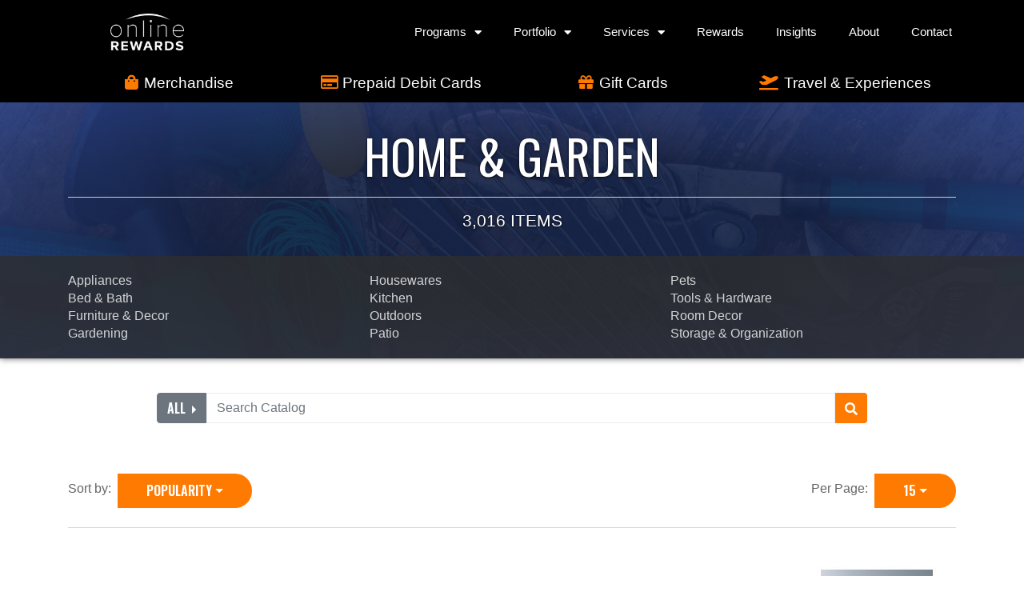

--- FILE ---
content_type: text/html
request_url: https://rewards-catalog.online-rewards.com/shop/category/6
body_size: 8413
content:
<!DOCTYPE html SYSTEM "about:legacy-compat">
<!--[if IE 7]><html class="no-js lt-ie10 lt-ie9 lt-ie8 ie7" lang="en"><![endif]--><!--[if IE 8]><html class="no-js lt-ie10 lt-ie9 ie8" lang="en"><![endif]--><!--[if IE 9]><html class="no-js lt-ie10" lang="en"><![endif]--><html xmlns:exsl="http://exslt.org/common" xmlns:date="http://exslt.org/dates-and-times" xmlns:cham="urn:cham" class="no-js" lang="en">
<!--<![endif]--><head>
<meta http-equiv="Content-Type" content="text/html; charset=utf-8">
<meta charset="utf-8">
<meta http-equiv="X-UA-Compatible" content="IE=edge">
<meta name="viewport" content="width=device-width, initial-scale=1">
<title>Rewards Catalog -Home &amp; Garden | _Client_Name_Rewards_</title>
<link rel="stylesheet" data-norem="data-norem" href="/vendor/jqueryui/jquery-ui.min.css">
<link rel="stylesheet" data-norem="data-norem" href="/vendor/jqueryui/jquery-ui.theme.css">
<link rel="stylesheet" href="/css/bedrock.min.css">
<link rel="stylesheet" src="/vendor/select2/css/select2-bootstrap.css">
<link rel="stylesheet" id="google-fonts-css" href="https://fonts.googleapis.com/css?family=Lato%3A400%2C400i%2C700%2C700i%7COswald%3A700%7CArvo%3A700i&amp;ver=5.8.3" type="text/css" media="all">
<link rel="stylesheet" id="google-fonts-1-css" href="https://fonts.googleapis.com/css?family=Oswald%3A100%2C100italic%2C200%2C200italic%2C300%2C300italic%2C400%2C400italic%2C500%2C500italic%2C600%2C600italic%2C700%2C700italic%2C800%2C800italic%2C900%2C900italic%7CArvo%3A100%2C100italic%2C200%2C200italic%2C300%2C300italic%2C400%2C400italic%2C500%2C500italic%2C600%2C600italic%2C700%2C700italic%2C800%2C800italic%2C900%2C900italic%7CLato%3A100%2C100italic%2C200%2C200italic%2C300%2C300italic%2C400%2C400italic%2C500%2C500italic%2C600%2C600italic%2C700%2C700italic%2C800%2C800italic%2C900%2C900italic&amp;display=auto&amp;ver=5.8.3" type="text/css" media="all">
<link rel="stylesheet" id="elementor-icons-css" href="/css/elementor-icons.min.css" media="all">
<link rel="stylesheet" src="/vendor/select2/css/select2.css">
<script src="/vendor/modernizr/modernizr.min.js"></script><!--[if lte IE 8]>
			<link rel="stylesheet"  data-norem"data-norem" href="/css/ie.min.css" />
			<![endif]--><!--[if lt IE 9]>
		<script src="/vendor/html5shiv/html5shiv-3.7.0.min.js"></script>
		<script src="/vendor/nwmatcher/nwmatcher-1.3.1.min.js"></script>
		<script src="/vendor/selectivizr/selectivizr-1.0.3c.min.js"></script>
		<script src="/vendor/respond/respond-1.4.2.min.js"></script>
		<script src="/vendor/matchMedia/matchMedia.min.js"></script>
		<![endif]--><script type="text/javascript"> 
			(function(c,l,a,r,i,t,y){ c[a]=c[a]||function(){(c[a].q=c[a].q||[]).push(arguments)};
			t=l.createElement(r);t.async=1;t.src="https://www.clarity.ms/tag/"+i;
			y=l.getElementsByTagName(r)[0];y.parentNode.insertBefore(t,y); })
			(window, document, "clarity", "script", "pyhhmqtwty");
		 </script></head>
<body>
<div id="user-role" data-user-role=""></div>
<div class="main-wrapper">
<header><div class="wrapper"><div class="solutions">
<div class="site-logo"><a href="https://online-rewards.com/"><img height="800" width="411" src="https://online-rewards.com/wp-content/uploads/2019/03/olr-logo-white-1200x617.png" alt=""></a></div>
<div class="main-nav"><ul id="menu-new-header-menu" class="nav-links">
<li class="menu-item"><div class="dropdown show">
<a class="dropdown-toggle" href="#" role="button" id="programs" data-toggle="dropdown" aria-haspopup="true" aria-expanded="false">Programs<span class="sub-arrow"><i class="fas fa-caret-down"></i></span></a><div class="dropdown-menu user programs-menu sub-menu" aria-labelledby="programs"><ul>
<li class="dropdown-item"><a href="https://online-rewards.com/customer-loyalty/">Customer Loyalty</a></li>
<li class="dropdown-item"><a href="https://online-rewards.com/sales-incentives/">Sales Incentives</a></li>
<li class="dropdown-item"><a href="https://online-rewards.com/employee-rewards/">Employee Rewards</a></li>
<li class="dropdown-item"><a href="https://online-rewards.com/consumer-rebates/">Consumer Rebates</a></li>
<li class="dropdown-item"><a href="https://online-rewards.com/channel-incentives-2/">Channel Incentives</a></li>
<li class="dropdown-item"><a href="https://online-rewards.com/catalogs-fulfillment/">Catalogs &amp; Fulfillment</a></li>
</ul></div>
</div></li>
<li class="menu-item"><div class="dropdown show">
<a class="dropdown-toggle" href="https://online-rewards.com/portfolio/" aria-current="page" role="button" id="portfolio" data-toggle="dropdown" aria-haspopup="true" aria-expanded="false">Portfolio<span class="sub-arrow"><i class="fas fa-caret-down"></i></span></a><div class="dropdown-menu user portfolio-menu sub-menu" aria-labelledby="portfolio"><ul>
<li class="dropdown-item"><a href="https://online-rewards.com/portfolio/tollperks/">TollPerks</a></li>
<li class="dropdown-item"><a href="https://online-rewards.com/portfolio/walkme/">WalkMe</a></li>
<li class="dropdown-item"><a href="https://online-rewards.com/portfolio/lincoln/">Lincoln Electric</a></li>
<li class="dropdown-item"><a href="https://online-rewards.com/portfolio/netspend/">Netspend</a></li>
<li class="dropdown-item"><a href="https://online-rewards.com/portfolio/vspone/">VSPOne</a></li>
<li class="dropdown-item"><a href="https://online-rewards.com/portfolio/reliant/">Reliant</a></li>
<li class="dropdown-item"><a href="https://online-rewards.com/portfolio/onlife/">OnLife</a></li>
<li class="dropdown-item"><a href="https://online-rewards.com/portfolio/charter/">Charter</a></li>
</ul></div>
</div></li>
<li class="menu-item"><div class="dropdown show">
<a class="dropdown-toggle" aria-current="page" role="button" id="services" data-toggle="dropdown" aria-haspopup="true" aria-expanded="false">Services<span class="sub-arrow"><i class="fas fa-caret-down"></i></span></a><div class="dropdown-menu user services-menu sub-menu" aria-labelledby="services"><ul>
<li class="dropdown-item"><a href="https://online-rewards.com/workproud/">WorkProud</a></li>
<li class="dropdown-item"><a href="https://online-rewards.com/toll-road-marketing/">Toll Road Marketing</a></li>
<li class="dropdown-item"><a href="https://online-rewards.com/catalog-api/">Catalog API</a></li>
<li class="dropdown-item"><a href="https://online-rewards.com/the-award-card/">The Award Card</a></li>
<li class="dropdown-item"><a href="https://online-rewards.com/mypointrewards/">MyPointRewards</a></li>
<li class="dropdown-item"><a href="https://online-rewards.com/rewards-portal/">Rewards Portal</a></li>
</ul></div>
</div></li>
<li class="menu-item"><a href="https://online-rewards.com/rewards/">Rewards</a></li>
<li class="menu-item"><a href="https://online-rewards.com/blog/">Insights</a></li>
<li class="menu-item"><a href="https://online-rewards.com/about/">About</a></li>
<li class="menu-item"><a href="https://online-rewards.com/contact/">Contact</a></li>
</ul></div>
<div class="menu"><a href="#" class="menu-btn"><i aria-hidden="true" role="presentation" class="elementor-menu-toggle__icon--open eicon-menu-bar"></i><i aria-hidden="true" role="presentation" class="elementor-menu-toggle__icon--close eicon-close"></i></a></div>
</div></div>
<nav class="" role="navigation" aria-hidden="false"><ul class="nav-menu">
<li class="menu-item has-children">
<a id="programs" class="item has-submenu">Programs<span class="sub-arrow"><i class="fas fa-caret-down"></i></span></a><ul data-id="programs" class="sub-menu">
<li class="menu-item"><a href="https://online-rewards.com/customer-loyalty/" class="sub-item" tabindex="-1">Customer Loyalty</a></li>
<li class="menu-item"><a href="https://online-rewards.com/sales-incentives/" class="sub-item" tabindex="-1">Sales Incentives</a></li>
<li class="menu-item"><a href="https://online-rewards.com/employee-rewards/" class="sub-item" tabindex="-1">Employee Rewards</a></li>
<li class="menu-item"><a href="https://online-rewards.com/consumer-rebates/" class="sub-item" tabindex="-1">Consumer Rebates</a></li>
<li class="menu-item"><a href="https://online-rewards.com/channel-incentives-2/" class="sub-item" tabindex="-1">Channel Incentives</a></li>
<li class="menu-item"><a href="https://online-rewards.com/catalogs-fulfillment/" class="sub-item" tabindex="-1">Catalogs &amp; Fulfillment</a></li>
</ul>
</li>
<li class="menu-item has-children">
<a id="portfolio" href="https://online-rewards.com/portfolio/" class="item has-submenu">
							Portfolio<span class="sub-arrow"><i class="fas fa-caret-down"></i></span></a><ul data-id="portfolio" class="sub-menu nav-menu--dropdown">
<li class="menu-item"><a href="https://online-rewards.com/portfolio/tollperks/" class="sub-item" tabindex="-1">TollPerks</a></li>
<li class="menu-item"><a href="https://online-rewards.com/portfolio/walkme/" class="sub-item" tabindex="-1">WalkMe</a></li>
<li class="menu-item"><a href="https://online-rewards.com/portfolio/lincoln/" class="sub-item" tabindex="-1">Lincoln Electric</a></li>
<li class="menu-item"><a href="https://online-rewards.com/portfolio/netspend/" class="sub-item" tabindex="-1">Netspend</a></li>
<li class="menu-item"><a href="https://online-rewards.com/portfolio/vspone/" class="sub-item" tabindex="-1">VSPOne</a></li>
<li class="menu-item"><a href="https://online-rewards.com/portfolio/reliant/" class="sub-item" tabindex="-1">Reliant</a></li>
<li class="menu-item"><a href="https://online-rewards.com/portfolio/onlife/" class="sub-item" tabindex="-1">OnLife</a></li>
<li class="menu-item"><a href="https://online-rewards.com/portfolio/charter/" class="sub-item" tabindex="-1">Charter</a></li>
</ul>
</li>
<li class="menu-item has-children">
<a id="services" class="item has-submenu">Services<span class="sub-arrow"><i class="fas fa-caret-down"></i></span></a><ul data-id="services" class="sub-menu">
<li class="menu-item"><a href="https://online-rewards.com/workproud/" class="sub-item" tabindex="-1">WorkProud</a></li>
<li class="menu-item"><a href="https://online-rewards.com/toll-road-marketing/" class="sub-item" tabindex="-1">Toll Road Marketing</a></li>
<li class="menu-item"><a href="https://online-rewards.com/catalog-api/" class="sub-item" tabindex="-1">Catalog API</a></li>
<li class="menu-item"><a href="https://online-rewards.com/the-award-card/" class="sub-item" tabindex="-1">The Award Card</a></li>
<li class="menu-item"><a href="https://online-rewards.com/mypointrewards/" class="sub-item" tabindex="-1">MyPointRewards</a></li>
<li class="menu-item"><a href="https://online-rewards.com/rewards-portal/" class="sub-item" tabindex="-1">Rewards Portal</a></li>
</ul>
</li>
<li class="menu-item"><a href="https://online-rewards.com/rewards/" class="item" tabindex="0">Rewards</a></li>
<li class="menu-item"><a href="https://online-rewards.com/blog/" class="item" tabindex="0">Insights</a></li>
<li class="menu-item"><a href="https://online-rewards.com/about/" class="item" tabindex="0">About</a></li>
<li class="menu-item"><a href="https://online-rewards.com/contact/" class="item" tabindex="0">Contact</a></li>
</ul></nav></header><div class="category-bar"><div class="container demo-categories"><div class="row m-0">
<a href="/shop/merchandise/" class="demo-category col-6 col-md-3"><span class="fa-demo float-left"><i class="fas fa-shopping-bag"></i></span><p class="category-name p-0 float-left">Merchandise</p></a><a href="/shop/prepaid/2527" class="demo-category col-12 col-sm-6 col-md-3"><span class="fa-demo float-left"><i class="far fa-credit-card"></i></span><p class="category-name p-0 float-left">Prepaid Debit Cards</p></a><a href="/shop/giftcards/2648" class="demo-category col-12 col-sm-6 col-md-3"><span class="fa-demo float-left"><i class="fas fa-gift"></i></span><p class="category-name p-0 float-left">Gift Cards</p></a><a href="/shop/travel/25" class="demo-category col-12 col-sm-6 col-md-3"><span class="fa-demo float-left"><i class="fas fa-plane-departure"></i></span><p class="category-name p-0 float-left">Travel &amp; Experiences</p></a>
</div></div></div>
<div class="container-fluid px-0 mb-4 shop"><div class="content_wrapper">
<div class="
                        image-banner-bg category random-10 category-6"><div class="image-banner-overlay">
<div class="container"><div class="row"><div class="col-md-12 hero-text py-2 py-md-4">
<h1 class="banner-header text-center mt-2 mb-2">Home &amp; Garden</h1>
<hr>
<p class="banner-text text-center my-0"><span class="h4">3,016 ITEMS</span></p>
</div></div></div>
<div class="collapse subcategory-pane show" id="subcategory-pane"><div class="container"><ul class="category-list"><div class="card-columns">
<li><a href="/shop/category/189/">Appliances</a></li>
<li><a href="/shop/category/7/">Bed &amp; Bath</a></li>
<li><a href="/shop/category/8/">Furniture &amp; Decor</a></li>
<li><a href="/shop/category/2611/">Gardening</a></li>
<li><a href="/shop/category/9/">Housewares</a></li>
<li><a href="/shop/category/10/">Kitchen</a></li>
<li><a href="/shop/category/11/">Outdoors</a></li>
<li><a href="/shop/category/188/">Patio</a></li>
<li><a href="/shop/category/106/">Pets</a></li>
<li><a href="/shop/category/12/">Tools &amp; Hardware</a></li>
<li><a href="/shop/category/10893/">Room Decor</a></li>
<li><a href="/shop/category/10925/">Storage &amp; Organization</a></li>
</div></ul></div></div>
</div></div>
<div id="AjaxAlertsContainer" style="display: none;"><div class="row"><div class="col-12"><div id="AjaxAlerts"></div></div></div></div>
<div id="idletimeout" style="display: none;"><div data-alert="" class="alert alert-warning alert-dismissible fade show  px-0" role="alert" aria-live="assertive"><div class="container"><div class="row"><div class="col-12">
                            You will be logged off in <span></span> seconds due to inactivity.
                            <a id="idletimeout-resume" href="#">Click here to continue using this web page</a>.
                        </div></div></div></div></div>
<div class="container py-4">
<div class="row"><div class="col-12 text-center"><div class="search-block"><form class="d-block m-0" role="search" name="header-search" action="/shop/search/"><div class="input-group dropright">
<button type="button" class="btn btn-secondary category-dropdown dropdown-toggle input-group-addon search-beginning-cap" data-toggle="dropdown" aria-haspopup="true" aria-expanded="false">
                        All
                    </button><div class="dropdown-menu category-menu">
<a class="dropdown-item category-menu-item" href="#" data-category-id="99" data-category-name="Automotive">Automotive</a><a class="dropdown-item category-menu-item" href="#" data-category-id="233" data-category-name="Baby">Baby</a><a class="dropdown-item category-menu-item" href="#" data-category-id="156" data-category-name="Books">Books</a><a class="dropdown-item category-menu-item" href="#" data-category-id="2528" data-category-name="Charity">Charity</a><a class="dropdown-item category-menu-item" href="#" data-category-id="2527" data-category-name="Debit Cards">Debit Cards</a><a class="dropdown-item category-menu-item" href="#" data-category-id="1" data-category-name="Electronics">Electronics</a><a class="dropdown-item category-menu-item" href="#" data-category-id="13" data-category-name="Fashion &amp; Accessories">Fashion &amp; Accessories</a><a class="dropdown-item category-menu-item" href="#" data-category-id="2648" data-category-name="Gift Cards - Digital">Gift Cards - Digital</a><a class="dropdown-item category-menu-item" href="#" data-category-id="30" data-category-name="Gift Cards - Physical">Gift Cards - Physical</a><a class="dropdown-item category-menu-item" href="#" data-category-id="101" data-category-name="Gourmet Food">Gourmet Food</a><a class="dropdown-item category-menu-item" href="#" data-category-id="107" data-category-name="Health &amp; Personal Care">Health &amp; Personal Care</a><a class="dropdown-item category-menu-item" href="#" data-category-id="2959" data-category-name="Healthy Devices">Healthy Devices</a><a class="dropdown-item category-menu-item" href="#" data-category-id="6" data-category-name="Home &amp; Garden">Home &amp; Garden</a><a class="dropdown-item category-menu-item" href="#" data-category-id="187" data-category-name="Magazines">Magazines</a><a class="dropdown-item category-menu-item" href="#" data-category-id="102" data-category-name="Music">Music</a><a class="dropdown-item category-menu-item" href="#" data-category-id="235" data-category-name="Musical Instruments">Musical Instruments</a><a class="dropdown-item category-menu-item" href="#" data-category-id="28" data-category-name="Office &amp; Productivity">Office &amp; Productivity</a><a class="dropdown-item category-menu-item" href="#" data-category-id="22" data-category-name="Sports &amp; Outdoors">Sports &amp; Outdoors</a><a class="dropdown-item category-menu-item" href="#" data-category-id="234" data-category-name="Toys &amp; Games">Toys &amp; Games</a><a class="dropdown-item category-menu-item" href="#" data-category-id="25" data-category-name="Travel &amp; Hotels">Travel &amp; Hotels</a><a class="dropdown-item category-menu-item" href="#" data-category-id="5" data-category-name="Video Games">Video Games</a><a class="dropdown-item category-menu-item" href="#" data-category-id="296" data-category-name="Wellness">Wellness</a>
</div>
<input type="text" name="search" style="border:1px solid #e9ecef;" placeholder="Search Catalog" class="form-control col-auto"><button type="submit" class="btn btn-primary input-group-addon category-search-submit search-end-cap"><i class="fas fa-search"></i></button>
</div></form></div></div></div>
<div class="row mt-4"><div class="col-12 category-items" data-category-id="6">
<div class="row"><div class="col-12 pager-options mt-2" role="toolbar" aria-label="results sorting options"><div class="section-cap pager">
<div class="btn-group float-sm-left sort-options">
<label for="sort">Sort by:  </label><button name="sort" class="btn btn-primary btn-sm dropdown-toggle" type="button" data-toggle="dropdown" aria-haspopup="true" aria-expanded="false" aria-label="Popularity is selected">Popularity</button><div class="dropdown-menu dropdown-menu-right" aria-label="submenu">
<a class="dropdown-item" href="?__form_encoding=%E2%9C%93&amp;__form_key=item_grid&amp;category_id=6&amp;item_grid_p=1&amp;item_grid_pp=15&amp;item_grid_s=rank%20asc">Popularity</a><a class="dropdown-item" href="?__form_encoding=%E2%9C%93&amp;__form_key=item_grid&amp;category_id=6&amp;item_grid_p=1&amp;item_grid_pp=15&amp;item_grid_s=score%20desc">Relevance</a>
</div>
</div>
<div class="btn-group float-sm-right page-options" role="toolbar" aria-label="results per page options">
<label for="sort">Per Page:  </label><button class="btn btn-primary btn-sm dropdown-toggle" type="button" data-toggle="dropdown" aria-haspopup="true" aria-expanded="false" aria-label="15 is selected">15</button><div class="dropdown-menu dropdown-menu-right" aria-label="submenu">
<a class="dropdown-item" href="?__form_encoding=%E2%9C%93&amp;__form_key=item_grid&amp;category_id=6&amp;item_grid_p=1&amp;item_grid_pp=15&amp;item_grid_s=rank%20asc">15</a><a class="dropdown-item" href="?__form_encoding=%E2%9C%93&amp;__form_key=item_grid&amp;category_id=6&amp;item_grid_p=1&amp;item_grid_pp=30&amp;item_grid_s=rank%20asc">30</a>
</div>
</div>
</div></div></div>
<div class="row"><div class="col-12"><ul class="block-grid-xs-1 block-grid-sm-2 block-grid-md-5 block-grid-lg-5 list-unstyled pt-4 m-b-0">
<li class="block-grid-item"><div class="item-box "><a href="/shop/item/3959297/"><img src="https://dlrxe9wd5el4x.cloudfront.net/img/150/3959297" class="img-fluid" alt="3qt Popcorn Popper Red Product Image"><div class="item-description"><div class="item-name" data-toggle="tooltip" data-placement="bottom" title="3qt Popcorn Popper Red">3qt Popcorn Popper Red</div></div></a></div></li>
<li class="block-grid-item"><div class="item-box "><a href="/shop/item/5958793/"><img src="https://dlrxe9wd5el4x.cloudfront.net/img/150/5958793" class="img-fluid" alt="Big Blanket Hideout Hoodie Smoke Product Image"><div class="item-description"><div class="item-name" data-toggle="tooltip" data-placement="bottom" title="Big Blanket Hideout Hoodie Smoke">Big Blanket Hideout Hoodie Smoke</div></div></a></div></li>
<li class="block-grid-item"><div class="item-box "><a href="/shop/item/4895120/"><img src="https://dlrxe9wd5el4x.cloudfront.net/img/150/4895120" class="img-fluid" alt="Nespresso by Breville Vertuo Espresso and Coffee Machine Bundle Chrome Product Image"><div class="item-description"><div class="item-name" data-toggle="tooltip" data-placement="bottom" title="Nespresso by Breville Vertuo Espresso and Coffee Machine Bundle Chrome">Nespresso by Breville Vertuo Espresso and Coffee Machine Bun...
                    </div></div></a></div></li>
<li class="block-grid-item"><div class="item-box "><a href="/shop/item/6446622/"><img src="https://dlrxe9wd5el4x.cloudfront.net/img/150/6446622" class="img-fluid" alt="Ninja Blast Portable Blender Black Product Image"><div class="item-description"><div class="item-name" data-toggle="tooltip" data-placement="bottom" title="Ninja Blast Portable Blender Black">Ninja Blast Portable Blender Black</div></div></a></div></li>
<li class="block-grid-item"><div class="item-box "><a href="/shop/item/6461834/"><img src="https://dlrxe9wd5el4x.cloudfront.net/img/150/6461834" class="img-fluid" alt="Warm Water Bidet Toilet Seat w/ Remote Control Product Image"><div class="item-description"><div class="item-name" data-toggle="tooltip" data-placement="bottom" title="Warm Water Bidet Toilet Seat w/ Remote Control">Warm Water Bidet Toilet Seat w/ Remote Control</div></div></a></div></li>
<li class="block-grid-item"><div class="item-box "><a href="/shop/item/5105786/"><img src="https://dlrxe9wd5el4x.cloudfront.net/img/150/5105786" class="img-fluid" alt="Cuisinart Chef's Classic Enameled Cast Iron 5 Quart Round Covered Casserole Cardinal Red Product Image"><div class="item-description"><div class="item-name" data-toggle="tooltip" data-placement="bottom" title="Cuisinart Chef's Classic Enameled Cast Iron 5 Quart Round Covered Casserole Cardinal Red">Cuisinart Chef's Classic Enameled Cast Iron 5 Quart Round Co...
                    </div></div></a></div></li>
<li class="block-grid-item"><div class="item-box "><a href="/shop/item/6395962/"><img src="https://dlrxe9wd5el4x.cloudfront.net/img/150/6395962" class="img-fluid" alt="Bearaby Cotton Napper 15lb Weighted Blanket Moonstone Grey Product Image"><div class="item-description"><div class="item-name" data-toggle="tooltip" data-placement="bottom" title="Bearaby Cotton Napper 15lb Weighted Blanket Moonstone Grey">Bearaby Cotton Napper 15lb Weighted Blanket Moonstone Grey</div></div></a></div></li>
<li class="block-grid-item"><div class="item-box "><a href="/shop/item/6432002/"><img src="https://dlrxe9wd5el4x.cloudfront.net/img/150/6432002" class="img-fluid" alt="PureBliss Luxury Towel Warmer White/Brushed Gold Product Image"><div class="item-description"><div class="item-name" data-toggle="tooltip" data-placement="bottom" title="PureBliss Luxury Towel Warmer White/Brushed Gold">PureBliss Luxury Towel Warmer White/Brushed Gold</div></div></a></div></li>
<li class="block-grid-item"><div class="item-box "><a href="/shop/item/6490624/"><img src="https://dlrxe9wd5el4x.cloudfront.net/img/150/6490624" class="img-fluid" alt="Bearaby Calmer Weighted Heated Neck Wrap Moonstone Grey Product Image"><div class="item-description"><div class="item-name" data-toggle="tooltip" data-placement="bottom" title="Bearaby Calmer Weighted Heated Neck Wrap Moonstone Grey">Bearaby Calmer Weighted Heated Neck Wrap Moonstone Grey</div></div></a></div></li>
<li class="block-grid-item"><div class="item-box "><a href="/shop/item/6563241/"><img src="https://dlrxe9wd5el4x.cloudfront.net/img/150/6563241" class="img-fluid" alt="Cozy Nights Blanket and Heater Set Product Image"><div class="item-description"><div class="item-name" data-toggle="tooltip" data-placement="bottom" title="Cozy Nights Blanket and Heater Set">Cozy Nights Blanket and Heater Set</div></div></a></div></li>
<li class="block-grid-item"><div class="item-box "><a href="/shop/item/6480325/"><img src="https://dlrxe9wd5el4x.cloudfront.net/img/150/6480325" class="img-fluid" alt="Solo Stove Cinder Tabletop Firebowl Product Image"><div class="item-description"><div class="item-name" data-toggle="tooltip" data-placement="bottom" title="Solo Stove Cinder Tabletop Firebowl">Solo Stove Cinder Tabletop Firebowl</div></div></a></div></li>
<li class="block-grid-item"><div class="item-box "><a href="/shop/item/5253997/"><img src="https://dlrxe9wd5el4x.cloudfront.net/img/150/5253997" class="img-fluid" alt="Cuisinart PerfecTemp Cordless Electric Kettle Stainless Steel Product Image"><div class="item-description"><div class="item-name" data-toggle="tooltip" data-placement="bottom" title="Cuisinart PerfecTemp Cordless Electric Kettle Stainless Steel">Cuisinart PerfecTemp Cordless Electric Kettle Stainless Stee...
                    </div></div></a></div></li>
<li class="block-grid-item"><div class="item-box "><a href="/shop/item/5512719/"><img src="https://dlrxe9wd5el4x.cloudfront.net/img/150/5512719" class="img-fluid" alt="Big Blanket Original Stretch Blanket Red Plaid Product Image"><div class="item-description"><div class="item-name" data-toggle="tooltip" data-placement="bottom" title="Big Blanket Original Stretch Blanket Red Plaid">Big Blanket Original Stretch Blanket Red Plaid</div></div></a></div></li>
<li class="block-grid-item"><div class="item-box "><a href="/shop/item/5668994/"><img src="https://dlrxe9wd5el4x.cloudfront.net/img/150/5668994" class="img-fluid" alt="2pc SKAL Double Wall Red Wine Glasses Product Image"><div class="item-description"><div class="item-name" data-toggle="tooltip" data-placement="bottom" title="2pc SKAL Double Wall Red Wine Glasses">2pc SKAL Double Wall Red Wine Glasses</div></div></a></div></li>
<li class="block-grid-item"><div class="item-box "><a href="/shop/item/28774099/"><img src="https://dlrxe9wd5el4x.cloudfront.net/img/150/28774099" class="img-fluid" alt="Leatherman Wave Alpha Multi-Tool (Obsidian Boxed) Product Image"><div class="item-description"><div class="item-name" data-toggle="tooltip" data-placement="bottom" title="Leatherman Wave Alpha Multi-Tool (Obsidian Boxed)">Leatherman Wave Alpha Multi-Tool (Obsidian Boxed)</div></div></a></div></li>
</ul></div></div>
<div class="row results-pager"><div class="col-12 text-center"><ul class="pagination" role="navigation" aria-label="Pagination Navigation">
<li class="page-item"><span class="page-link disabled" aria-label="previous page" aria-disabled="true"><i class="fas fa-caret-left extra-muted"></i></span></li>
<li class="current"><a href="?__form_encoding=%E2%9C%93&amp;__form_key=item_grid&amp;category_id=6&amp;item_grid_p=1&amp;item_grid_pp=15&amp;item_grid_s=rank%20asc" aria-label="go to page" class="page-link">1</a></li>
<li class="page-item"><a href="?__form_encoding=%E2%9C%93&amp;__form_key=item_grid&amp;category_id=6&amp;item_grid_p=2&amp;item_grid_pp=15&amp;item_grid_s=rank%20asc" aria-label="go to page" class="page-link">2</a></li>
<li class="page-item"><a href="?__form_encoding=%E2%9C%93&amp;__form_key=item_grid&amp;category_id=6&amp;item_grid_p=3&amp;item_grid_pp=15&amp;item_grid_s=rank%20asc" aria-label="go to page" class="page-link">3</a></li>
<li class="page-item"><a href="?__form_encoding=%E2%9C%93&amp;__form_key=item_grid&amp;category_id=6&amp;item_grid_p=4&amp;item_grid_pp=15&amp;item_grid_s=rank%20asc" aria-label="go to page" class="page-link">4</a></li>
<li class="page-item"><a href="?__form_encoding=%E2%9C%93&amp;__form_key=item_grid&amp;category_id=6&amp;item_grid_p=5&amp;item_grid_pp=15&amp;item_grid_s=rank%20asc" aria-label="go to page" class="page-link">5</a></li>
<li class="page-item"><a href="?__form_encoding=%E2%9C%93&amp;__form_key=item_grid&amp;category_id=6&amp;item_grid_p=6&amp;item_grid_pp=15&amp;item_grid_s=rank%20asc" aria-label="go to page" class="page-link">6</a></li>
<li class="page-item"><a href="?__form_encoding=%E2%9C%93&amp;__form_key=item_grid&amp;category_id=6&amp;item_grid_p=7&amp;item_grid_pp=15&amp;item_grid_s=rank%20asc" aria-label="go to page" class="page-link">7</a></li>
<li class="page-item"><a href="?__form_encoding=%E2%9C%93&amp;__form_key=item_grid&amp;category_id=6&amp;item_grid_p=8&amp;item_grid_pp=15&amp;item_grid_s=rank%20asc" aria-label="go to page" class="page-link">8</a></li>
<li class="page-item"><a href="?__form_encoding=%E2%9C%93&amp;__form_key=item_grid&amp;category_id=6&amp;item_grid_p=9&amp;item_grid_pp=15&amp;item_grid_s=rank%20asc" aria-label="go to page" class="page-link">9</a></li>
<li class="page-item"><a href="?__form_encoding=%E2%9C%93&amp;__form_key=item_grid&amp;category_id=6&amp;item_grid_p=10&amp;item_grid_pp=15&amp;item_grid_s=rank%20asc" aria-label="go to page" class="page-link">10</a></li>
<li class="page-item"><a href="?__form_encoding=%E2%9C%93&amp;__form_key=item_grid&amp;category_id=6&amp;item_grid_p=11&amp;item_grid_pp=15&amp;item_grid_s=rank%20asc" aria-label="go to page" class="page-link">11</a></li>
<li class="ellipsis" aria-label="ellipsis"><i class="fas fa-ellipsis-h" aria-hidden="true"></i></li>
<li class="page-item"><a href="?__form_encoding=%E2%9C%93&amp;__form_key=item_grid&amp;category_id=6&amp;__form_encoding=%E2%9C%93&amp;__form_key=item_grid&amp;category_id=6&amp;item_grid_p=253&amp;item_grid_pp=15&amp;item_grid_s=rank%20asc" aria-label="go to last page" class="page-link">253</a></li>
<li class="page-item"><a href="?__form_encoding=%E2%9C%93&amp;__form_key=item_grid&amp;category_id=6&amp;item_grid_p=2&amp;item_grid_pp=15&amp;item_grid_s=rank%20asc" class="page-link" aria-label="next page"><i class="fas fa-caret-right" aria-hidden="true"></i></a></li>
</ul></div></div>
</div></div>
</div>
</div></div>
<div class="footer-wrapper">
<section class="top-section"><div class="container">
<div class="col-25"><div class="widgit-wrap">
<div class="widgit element"><div class="widgit-container"><a href="https://online-rewards.com"><picture class="attachment-large size-large" loading="lazy"><source type="image/webp" srcset="https://online-rewards.com/wp-content/uploads/2020/05/logo-white-optimized.png.webp"><img class="olr" width="450" height="231" src="https://online-rewards.com/wp-content/uploads/2020/05/logo-white-optimized.png" alt="" loading="lazy"></source></picture></a></div></div>
<div class="widgit element"><div class="widgit-container"><div class="social-wrapper">
<span class="grid-item"><a class="item" href="https://bit.ly/2Zzn8yp" target="_blank"><span class="screen-reader">Linkedin</span><i class="fab fa-linkedin"></i></a></span><span class="grid-item"><a class="item" href="https://bit.ly/3w0rWIS" target="_blank"><span class="screen-reader">Twitter</span><i class="fab fa-twitter"></i></a></span><span class="grid-item"><a class="item" href="https://bit.ly/3Es7iUP" target="_blank"><span class="screen-reader">Youtube</span><i class="fab fa-youtube"></i></a></span><span class="grid-item"><a class="item" href="https://bit.ly/3CrT5Xj" target="_blank"><span class="screen-reader">Facebook</span><i class="fab fa-facebook"></i></a></span>
</div></div></div>
<div class="widgit element"><div class="widgit-container no-padding"><picture class="attachment-large size-large" loading="lazy"><source type="image/webp" srcset="https://online-rewards.com/wp-content/uploads/2024/12/logo-aws_aicpa-1200x310.png.webp 1200w, https://online-rewards.com/wp-content/uploads/2024/12/logo-aws_aicpa-800x206.png.webp 800w, https://online-rewards.com/wp-content/uploads/2024/12/logo-aws_aicpa-768x198.png.webp 768w, https://online-rewards.com/wp-content/uploads/2024/12/logo-aws_aicpa-1536x396.png.webp 1536w, https://online-rewards.com/wp-content/uploads/2024/12/logo-aws_aicpa.png.webp 1837w" sizes="(max-width: 800px) 100vw, 800px"><img class="aws" width="800" height="207" src="https://online-rewards.com/wp-content/uploads/2024/12/logo-aws_aicpa-1200x310.png" alt="" loading="lazy" srcset="https://online-rewards.com/wp-content/uploads/2024/12/logo-aws_aicpa-1200x310.png 1200w, https://online-rewards.com/wp-content/uploads/2024/12/logo-aws_aicpa-800x206.png 800w, https://online-rewards.com/wp-content/uploads/2024/12/logo-aws_aicpa-768x198.png 768w, https://online-rewards.com/wp-content/uploads/2024/12/logo-aws_aicpa-1536x396.png 1536w, https://online-rewards.com/wp-content/uploads/2024/12/logo-aws_aicpa.png 1837w" sizes="(max-width: 800px) 100vw, 800px"></source></picture></div></div>
<div class="widgit element"><div class="widgit-container no-padding"><a href="https://online-rewards.com"><picture class="attachment-large size-large" loading="lazy"><source type="image/webp" srcset="https://online-rewards.com/wp-content/uploads/2024/12/img-a-service-of-whapps-1200x139.png"><img class="service" width="536" height="199" src="https://online-rewards.com/wp-content/uploads/2024/12/img-a-service-of-whapps-1200x139.png" alt="" loading="lazy"></source></picture></a></div></div>
</div></div>
<div class="col-25"><div class="widgit-wrap">
<div class="widgit-heading"><div class="widgit-title-container"><h4 class="heading-title">Online Rewards</h4></div></div>
<div class="widgit-heading"><div class="widgit-divider-container"><div class="divider"><span class="divider-separator"></span></div></div></div>
<div class="widgit element"><div class="widgit-container"><ul class="icon-list-items">
<li class="icon-list-item"><a href="https://online-rewards.com"><span class="">Home</span></a></li>
<li class="icon-list-item"><a href="https://online-rewards.com/portfolio"><span class="">Portfolio</span></a></li>
<li class="icon-list-item"><a href="https://online-rewards.com/rewards-catalog-global-rewards-fulfillment/"><span class="">Rewards</span></a></li>
<li class="icon-list-item"><a href="https://online-rewards.com/insights-and-research/"><span class="">Insights</span></a></li>
<li class="icon-list-item"><a href="https://online-rewards.com/about/"><span class="">About</span></a></li>
<li class="icon-list-item"><a href="https://online-rewards.com/careers/"><span class="">Careers</span></a></li>
</ul></div></div>
</div></div>
<div class="col-25"><div class="widgit-wrap">
<div class="widgit-heading"><div class="widgit-title-container"><h4 class="heading-title">Solutions</h4></div></div>
<div class="widgit-heading"><div class="widgit-divider-container"><div class="divider"><span class="divider-separator"></span></div></div></div>
<div class="widgit element"><div class="widgit-container"><ul class="icon-list-items">
<li class="icon-list-item"><a href="/customer-loyalty"><span class="">Customer Loyalty</span></a></li>
<li class="icon-list-item"><a href="/sales-incentives"><span class="">Sales Incentives</span></a></li>
<li class="icon-list-item"><a href="/employee-rewards"><span class="">Employee Rewards</span></a></li>
<li class="icon-list-item"><a href="/consumer-rebates"><span class="">Consumer Rebates</span></a></li>
<li class="icon-list-item"><a href="/channel-incentives"><span class="">Channel Incentives</span></a></li>
<li class="icon-list-item"><a href="/catalogs-fulfillment"><span class="">Catalogs &amp; Fulfillment</span></a></li>
</ul></div></div>
</div></div>
<div class="col-25"><div class="widgit-wrap">
<div class="widgit-heading"><div class="widgit-title-container"><h4 class="heading-title">Platforms</h4></div></div>
<div class="widgit-heading"><div class="widgit-divider-container"><div class="divider"><span class="divider-separator"></span></div></div></div>
<div class="widgit element"><div class="widgit-container"><ul class="icon-list-items">
<li class="icon-list-item"><a href="/workproud"><span class="">WorkProud</span></a></li>
<li class="icon-list-item"><a href="/toll-road-marketing"><span class="">Toll Road Marketing</span></a></li>
<li class="icon-list-item"><a href="/catalog-api"><span class="">Catalog API</span></a></li>
<li class="icon-list-item"><a href="/the-award-card"><span class="">The Award Card</span></a></li>
<li class="icon-list-item"><a href="/mypointrewards"><span class="">MyPointRewards</span></a></li>
<li class="icon-list-item"><a href="/rewards-portal"><span class="">Rewards Portal</span></a></li>
</ul></div></div>
</div></div>
</div></section><section class="bottom-section"><div class="container">
<div class="col-25"><div class="populated"><div class="content"><div class="inner-content"><h6>© 2025 Online Rewards</h6></div></div></div></div>
<div class="col-25"><div class="populated"><div class="content"><div class="inner-content"><h6><a style="color: #bebebe;" href="https://online-rewards.com/equality-diversity-inclusion/">Equality, Diversity, &amp; Inclusion</a></h6></div></div></div></div>
<div class="col-25"><div class="populated"><div class="content"><div class="inner-content"><h6><a style="color: #bebebe;" href="https://online-rewards.com/support/">Support</a></h6></div></div></div></div>
<div class="col-25"><div class="populated"><div class="content"><div class="inner-content"><h6><a style="color: #bebebe;" href="https://online-rewards.com/privacy/">Privacy, Do Not Sell My Info.</a></h6></div></div></div></div>
</div></section>
</div>
</div>
<div id="wpfront-scroll-top-container"><img src="https://online-rewards.com/wp-content/uploads/2024/12/ico-scroll_arrow-2.png" alt="ico-scroll_arrow" title=""></div>
<div class="modal" tabindex="-1" role="dialog" id="info-modal"><div class="modal-dialog modal-dialog-centered" role="document"><div class="modal-content"><div class="modal-body p-5 p-5">
<button type="button" class="close" data-dismiss="modal" aria-label="Close"><h3 aria-hidden="true"><i class="far fa-times mt-1"></i></h3></button><h3 class="mb-3">Welcome to the demo catalog!</h3>
<br><p>Click around to browse a demo of our nearly limitless selection of quality rewards for your employees, customers, or business partners.</p>
<br><p><strong>We're here to help you build a great incentive program for your employees or customers!</strong></p>
<hr class="my-4">
<p>Want to learn more about our platform or other solutions we offer? Schedule a live tour with one of our knowledgable representatives.</p>
<br><div class="text-center"><a href="https://online-rewards.com/connect-with-an-expert/" class="btn btn-primary mt-3">
					CONTACT US</a></div>
</div></div></div></div>
<script src="/vendor/jquery/jquery-3.2.1.min.js"></script><script src="/vendor/jqueryui/jquery-ui.min.js"></script><script src="/vendor/popper.js/dist/umd/popper.min.js"></script><script src="/vendor/bootstrap/dist/js/bootstrap.min.js"></script><script src="/vendor/jquery-idle/jquery.idletimeout.js"></script><script src="/vendor/jquery-idle/jquery.idletimer.js"></script><script src="/js/class_toolbar.min.js"></script><script src="/js/outer_shell.min.js"></script><script>
		$(function() {
		// hide ajax interactables until javascript loads
		$(".js-invis").removeClass('js-invis');
		// Mobile Menu Toggle
		$('.menu-btn').click(function(){
		$(this).toggleClass('active');
		$('body').toggleClass('mobile-nav-open');
		return false;
		});
		// Menu Close Toggle
		$('.close-btn').click(function(){
		$('.menu-btn').toggleClass('active');
		$('body').toggleClass('mobile-nav-open');
		return false;
		});
		// Menu submenu
		$('.menu-item.has-children').click(function(e){
		e.preventDefault(); 
		$(this).toggleClass('highlighted');
		$(this).toggleClass('open-menu');
		})
		$('.dropdown').on('mouseover',function(){
		$(this).find('.dropdown-toggle').attr('attr-expanded','true');
		$(this).find('.dropdown-menu').addClass('show');
		});
		$('.dropdown').on('mouseout',function(){
		$(this).find('.dropdown-toggle').attr('attr-expanded','false');
		$(this).find('.dropdown-menu').removeClass('show');
		});
		});
		$(window).scroll(function (event) {
		var sc = $(window).scrollTop();
		if (sc > 80) {
		$('#wpfront-scroll-top-container').addClass('show');
		}
		else {
		$('#wpfront-scroll-top-container').removeClass('show');
		}
		});
		$('#wpfront-scroll-top-container').click(function() {
		$('html, body').animate({scrollTop:0}, '300');
		});
	</script><script async="true" src="https://www.googletagmanager.com/gtag/js?id=UA-841244-15"></script><script>
		window.dataLayer = window.dataLayer || [];
		function gtag(){dataLayer.push(arguments);}
		gtag('js', new Date());
		gtag('config', 'UA-841244-15');
	</script><script>
                    $(function(){
                    var open = $('#subcategory-pane').hasClass('show');
                    if(open == true) {
                    $('.show-pane').hide;
                    $('.hide-pane').show;
                    };
                    $('.category-collapse').on('click', function() {
                    open = $('#subcategory-pane').hasClass('show');
                    if(open == true) {
                    $('.show-pane').show();
                    $('.hide-pane').hide();
                    } else {
                    $('.show-pane').hide();
                    $('.hide-pane').show();
                    }
                    });
                    
                    $('select[name=category_id] option[value=6]').attr('selected','selected');
                    });
                </script><!--[if IE 8]>
	<script src="/vendor/rem-unit-polyfill/rem-1.1.0.min.js"></script>
	<![endif]-->
</body>
</html>


--- FILE ---
content_type: application/x-javascript
request_url: https://rewards-catalog.online-rewards.com/js/outer_shell.min.js
body_size: 1094
content:
var keyword,selectedCategoryId="",selectedCategoryName="",minPoints="",maxPoints="",page="",sort="";function headerSearchRedirect(){keyword=$('input[name="search"]').val(),window.location.href="/shop/search?__form_key=item_grid&amp;__form_encoding=✓&amp;search="+keyword+"&amp;category_id="+selectedCategoryId+"&amp;min_points=&amp;max_points="}function categorySearchRedirect(){keyword=$('.category-items form input[name="search"]').val()?$('.category-items form input[name="search"]').val():"",minPoints=$('.category-items form input[name="min_points"]').val()?$('.category-items form input[name="min_points"]').val():"",maxPoints=$('.category-items form input[name="max_points"]').val()?$('.category-items form input[name="max_points"]').val():"",page=$('.category-items form input[name="item_grid_pp"]').val()?$('.category-items form input[name="item_grid_pp"]').val():"",sort=$('.category-items form input[name="item_grid_s"]').val()?$('.category-items form input[name="item_grid_s"]').val():"",window.location.href="/shop/category/"+selectedCategoryId+"/?__form_key=item_grid&item_grid_pp="+page+"&item_grid_s="+sort+"&amp;__form_encoding=✓&amp;search="+keyword+"&amp;category_id="+selectedCategoryId+"&amp;min_points="+minPoints+"&amp;max_points="+maxPoints}function searchRedirect(){keyword=$('.category-items form input[name="search"]').val()?$('.category-items form input[name="search"]').val():"",page=$('.category-items form input[name="item_grid_pp"]').val()?$('.category-items form input[name="item_grid_pp"]').val():"",sort=$('.category-items form input[name="item_grid_s"]').val()?$('.category-items form input[name="item_grid_s"]').val():"",window.location.href="/shop/search/?__form_key=item_grid&item_grid_pp="+page+"&item_grid_s="+sort+"&amp;__form_encoding=✓&amp;search="+keyword+"&amp;category_id="+selectedCategoryId}function sameheight(e,t){$(e).attr("style","");var a,i=$(document).width(),r=0;switch(t){case"xs":i<576&&(a=!0);break;case"sm":576<=i&&(a=!0);break;case"md":768<=i&&(a=!0);break;case"lg":case"xl":992<=i&&(a=!0);break;default:a=!1}a&&$("body").find(e).each(function(){$(this).outerHeight()>r&&(r=$(this).outerHeight(),$(e).attr("style","min-height:"+r+"px;"))})}$(function(){Modernizr.inputtypes.date||$('[data-widget="date"]').attr("readonly","readonly").datepicker({dateFormat:"yy-mm-dd"}),$("form").submit(function(){$("input[type=submit]",this).attr("disabled","disabled"),$("button[type=submit]",this).attr("disabled","disabled")}),$(".form-submit").on("click",function(){$(this).attr("disabled","disabled")}),$(".wishlist-btn").click(function(){$(this).closest(".row").find(".wishlist-btn").attr("disabled","disabled").addClass("disabled")}),$('[data-toggle="tooltip"]').tooltip(),$(".email-break").each(function(){var e=$(this).text();if(15<$(this).text().length)var t=e.replace("@","&#8203;@");$(this).html(t)}),$('.category-items .desktop-form select[name="category_id"] option[value="'+$(".category-item-list").attr("data-category-id")+'"]').attr("selected","selected"),selectedCategoryId=$(".category-item-list").attr("data-category-id")}),$("a.category-menu-item").click(function(){selectedCategoryId=$(this).attr("data-category-id"),selectedCategoryName=$(this).attr("data-category-name"),$("button.category-dropdown").html(selectedCategoryName)}),$('form[name="header-search"]').submit(function(e){e.preventDefault(),headerSearchRedirect()}),$('.category-items .desktop-form select[name="category_id"]').on("change",function(){selectedCategoryId=$(this).val()?$(this).val():""}),$('.category-items .desktop-form input[name="search"]').on("change",function(){if($(this).val())e=$(this).val();else var e="";$('.category-items .mobile-form input[name="search"]').val(e)}),$('.category-items .desktop-form input[name="min_points"]').on("change",function(){if($(this).val())e=$(this).val();else var e="";$('.category-items .mobile-form input[name="min_points"]').val(e)}),$('.category-items .desktop-form input[name="max_points"]').on("change",function(){if($(this).val())e=$(this).val();else var e="";$('.category-items .mobile-form input[name="max_points"]').val(e)}),$(".desktop-form form").submit(function(e){var t=$(".category-item-list").attr("data-category-id");if(""==selectedCategoryId)e.preventDefault(),searchRedirect();else{if(selectedCategoryId==t)return;e.preventDefault(),categorySearchRedirect()}}),$(".mobile-form form").submit(function(e){e.preventDefault(),categorySearchRedirect()});